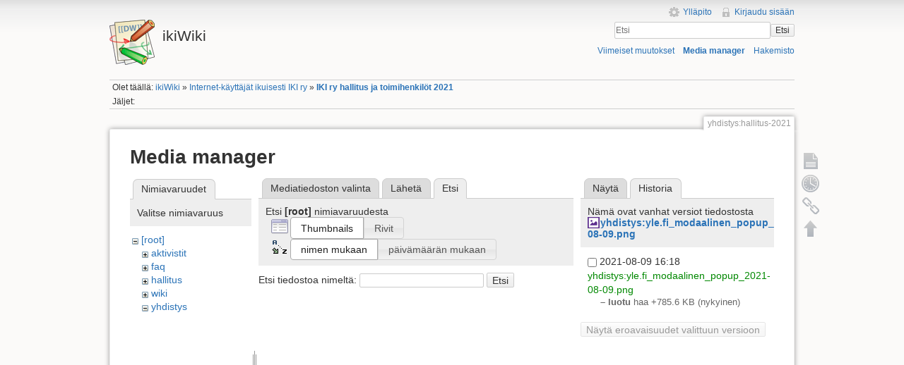

--- FILE ---
content_type: text/html; charset=utf-8
request_url: https://ikiwiki.iki.fi/yhdistys/hallitus-2021?tab_details=history&do=media&tab_files=search&image=yhdistys%3Ayle.fi_modaalinen_popup_2021-08-09.png&ns=
body_size: 16910
content:
<!DOCTYPE html>
<html lang="fi" dir="ltr" class="no-js">
<head>
    <meta charset="utf-8" />
    <title>IKI ry hallitus ja toimihenkilöt 2021 [ikiWiki]</title>
    <script>(function(H){H.className=H.className.replace(/\bno-js\b/,'js')})(document.documentElement)</script>
    <meta name="generator" content="DokuWiki"/>
<meta name="robots" content="noindex,nofollow"/>
<link rel="search" type="application/opensearchdescription+xml" href="/lib/exe/opensearch.php" title="ikiWiki"/>
<link rel="start" href="/"/>
<link rel="contents" href="/yhdistys/hallitus-2021?do=index" title="Hakemisto"/>
<link rel="manifest" href="/lib/exe/manifest.php"/>
<link rel="alternate" type="application/rss+xml" title="Viimeiset muutokset" href="/feed.php"/>
<link rel="alternate" type="application/rss+xml" title="Nykyinen nimiavaruus" href="/feed.php?mode=list&amp;ns=yhdistys"/>
<link rel="alternate" type="text/html" title="pelkkä HTML" href="/_export/xhtml/yhdistys/hallitus-2021"/>
<link rel="alternate" type="text/plain" title="Wiki markup" href="/_export/raw/yhdistys/hallitus-2021"/>
<link rel="stylesheet" href="/lib/exe/css.php?t=iki&amp;tseed=c752bdac2631d0ad68506e4aef01fb64"/>
<!--[if gte IE 9]><!-->
<script >/*<![CDATA[*/var NS='yhdistys';var JSINFO = {"chartlang":"fi","chartlocale":"{\n  \"name\": \"fi\",\n  \"options\": {\n    \"months\": [\n      \"Tammikuu\",\n      \"Helmikuu\",\n      \"Maaliskuu\",\n      \"Huhtikuu\",\n      \"Toukokuu\",\n      \"Kes\u00e4kuu\",\n      \"Hein\u00e4kuu\",\n      \"Elokuu\",\n      \"Syyskuu\",\n      \"Lokakuu\",\n      \"Marraskuu\",\n      \"Joulukuu\"\n    ],\n    \"shortMonths\": [\n      \"Tammi\",\n      \"Helmi\",\n      \"Maalis\",\n      \"Huhti\",\n      \"Touko\",\n      \"Kes\u00e4\",\n      \"Hein\u00e4\",\n      \"Elo\",\n      \"Syys\",\n      \"Loka\",\n      \"Marras\",\n      \"Joulu\"\n    ],\n    \"days\": [\n      \"Sunnuntai\",\n      \"Maanantai\",\n      \"Tiistai\",\n      \"Keskiviikko\",\n      \"Torstai\",\n      \"Perjantai\",\n      \"Lauantai\"\n    ],\n    \"shortDays\": [\"Su\", \"Ma\", \"Ti\", \"Ke\", \"To\", \"Pe\", \"La\"],\n    \"toolbar\": {\n      \"exportToSVG\": \"Lataa SVG\",\n      \"exportToPNG\": \"Lataa PNG\",\n      \"exportToCSV\": \"Lataa CSV\",\n      \"menu\": \"Valikko\",\n      \"selection\": \"Valinta\",\n      \"selectionZoom\": \"Valinnan zoomaus\",\n      \"zoomIn\": \"L\u00e4henn\u00e4\",\n      \"zoomOut\": \"Loitonna\",\n      \"pan\": \"Panoroi\",\n      \"reset\": \"Nollaa zoomaus\"\n    }\n  }\n}\n","id":"yhdistys:hallitus-2021","namespace":"yhdistys","ACT":"media","useHeadingNavigation":1,"useHeadingContent":1};
/*!]]>*/</script>
<script src="/lib/exe/jquery.php?tseed=f0349b609f9b91a485af8fd8ecd4aea4" defer="defer">/*<![CDATA[*/
/*!]]>*/</script>
<script src="/lib/exe/js.php?t=iki&amp;tseed=c752bdac2631d0ad68506e4aef01fb64" defer="defer">/*<![CDATA[*/
/*!]]>*/</script>
<!--<![endif]-->
    <meta name="viewport" content="width=device-width,initial-scale=1" />
    <link rel="shortcut icon" href="/lib/tpl/iki/images/favicon.ico" />
<link rel="apple-touch-icon" href="/lib/tpl/iki/images/apple-touch-icon.png" />
    </head>

<body>
    <!--[if lte IE 7 ]><div id="IE7"><![endif]--><!--[if IE 8 ]><div id="IE8"><![endif]-->
    <div id="dokuwiki__site"><div id="dokuwiki__top" class="site dokuwiki mode_media tpl_iki     ">

        
<!-- ********** HEADER ********** -->
<div id="dokuwiki__header"><div class="pad group">

    
    <div class="headings group">
        <ul class="a11y skip">
            <li><a href="#dokuwiki__content">Siirry sisältöön</a></li>
        </ul>

        <h1><a href="/ikiWiki"  accesskey="h" title="[H]"><img src="/lib/tpl/iki/images/logo.png" width="64" height="64" alt="" /> <span>ikiWiki</span></a></h1>
            </div>

    <div class="tools group">
        <!-- USER TOOLS -->
                    <div id="dokuwiki__usertools">
                <h3 class="a11y">Käyttäjän työkalut</h3>
                <ul>
                    <li><a href="/yhdistys/hallitus-2021?do=admin"  class="action admin" rel="nofollow" title="Ylläpito">Ylläpito</a></li><li><a href="/yhdistys/hallitus-2021?do=login&amp;sectok="  class="action login" rel="nofollow" title="Kirjaudu sisään">Kirjaudu sisään</a></li>                </ul>
            </div>
        
        <!-- SITE TOOLS -->
        <div id="dokuwiki__sitetools">
            <h3 class="a11y">Sivuston työkalut</h3>
            <form action="/ikiWiki" method="get" role="search" class="search doku_form" id="dw__search" accept-charset="utf-8"><input type="hidden" name="do" value="search" /><input type="hidden" name="id" value="yhdistys:hallitus-2021" /><div class="no"><input name="q" type="text" class="edit" title="[F]" accesskey="f" placeholder="Etsi" autocomplete="on" id="qsearch__in" value="" /><button value="1" type="submit" title="Etsi">Etsi</button><div id="qsearch__out" class="ajax_qsearch JSpopup"></div></div></form>            <div class="mobileTools">
                <form action="/doku.php" method="get" accept-charset="utf-8"><div class="no"><input type="hidden" name="id" value="yhdistys:hallitus-2021" /><select name="do" class="edit quickselect" title="Työkalut"><option value="">Työkalut</option><optgroup label="Sivutyökalut"><option value="">Näytä sivu</option><option value="revisions">Vanhat versiot</option><option value="backlink">Paluulinkit</option></optgroup><optgroup label="Sivuston työkalut"><option value="recent">Viimeiset muutokset</option><option value="media">Media manager</option><option value="index">Hakemisto</option></optgroup><optgroup label="Käyttäjän työkalut"><option value="login">Kirjaudu sisään</option></optgroup></select><button type="submit">&gt;</button></div></form>            </div>
            <ul>
                <li><a href="/yhdistys/hallitus-2021?do=recent"  class="action recent" accesskey="r" rel="nofollow" title="Viimeiset muutokset [R]">Viimeiset muutokset</a></li><li><a href="/yhdistys/hallitus-2021?do=media&amp;ns=yhdistys"  class="action media" rel="nofollow" title="Media manager">Media manager</a></li><li><a href="/yhdistys/hallitus-2021?do=index"  class="action index" accesskey="x" rel="nofollow" title="Hakemisto [X]">Hakemisto</a></li>            </ul>
        </div>

    </div>

    <!-- BREADCRUMBS -->
            <div class="breadcrumbs">
                            <div class="youarehere"><span class="bchead">Olet täällä: </span><span class="home"><bdi><a href="/ikiwiki" class="wikilink1" title="ikiwiki" data-wiki-id="ikiwiki">ikiWiki</a></bdi></span> » <bdi><a href="/yhdistys/yhdistys" class="wikilink1" title="yhdistys:yhdistys" data-wiki-id="yhdistys:yhdistys">Internet-käyttäjät ikuisesti IKI ry</a></bdi> » <bdi><a href="/yhdistys/hallitus-2021" class="wikilink1" title="yhdistys:hallitus-2021" data-wiki-id="yhdistys:hallitus-2021">IKI ry hallitus ja toimihenkilöt 2021</a></bdi></div>
                                        <div class="trace"><span class="bchead">Jäljet:</span></div>
                    </div>
    
    
    <hr class="a11y" />
</div></div><!-- /header -->

        <div class="wrapper group">

            
            <!-- ********** CONTENT ********** -->
            <div id="dokuwiki__content"><div class="pad group">

                <div class="pageId"><span>yhdistys:hallitus-2021</span></div>

                <div class="page group">
                                                            <!-- wikipage start -->
                    <div id="mediamanager__page">
<h1>Media manager</h1>
<div class="panel namespaces">
<h2>Nimiavaruudet</h2>
<div class="panelHeader">Valitse nimiavaruus</div>
<div class="panelContent" id="media__tree">

<ul class="idx">
<li class="media level0 open"><img src="/lib/images/minus.gif" alt="−" /><div class="li"><a href="/yhdistys/hallitus-2021?ns=&amp;tab_files=files&amp;do=media&amp;tab_details=history&amp;image=yhdistys%3Ayle.fi_modaalinen_popup_2021-08-09.png" class="idx_dir">[root]</a></div>
<ul class="idx">
<li class="media level1 closed"><img src="/lib/images/plus.gif" alt="+" /><div class="li"><a href="/yhdistys/hallitus-2021?ns=aktivistit&amp;tab_files=files&amp;do=media&amp;tab_details=history&amp;image=yhdistys%3Ayle.fi_modaalinen_popup_2021-08-09.png" class="idx_dir">aktivistit</a></div></li>
<li class="media level1 closed"><img src="/lib/images/plus.gif" alt="+" /><div class="li"><a href="/yhdistys/hallitus-2021?ns=faq&amp;tab_files=files&amp;do=media&amp;tab_details=history&amp;image=yhdistys%3Ayle.fi_modaalinen_popup_2021-08-09.png" class="idx_dir">faq</a></div></li>
<li class="media level1 closed"><img src="/lib/images/plus.gif" alt="+" /><div class="li"><a href="/yhdistys/hallitus-2021?ns=hallitus&amp;tab_files=files&amp;do=media&amp;tab_details=history&amp;image=yhdistys%3Ayle.fi_modaalinen_popup_2021-08-09.png" class="idx_dir">hallitus</a></div></li>
<li class="media level1 closed"><img src="/lib/images/plus.gif" alt="+" /><div class="li"><a href="/yhdistys/hallitus-2021?ns=wiki&amp;tab_files=files&amp;do=media&amp;tab_details=history&amp;image=yhdistys%3Ayle.fi_modaalinen_popup_2021-08-09.png" class="idx_dir">wiki</a></div></li>
<li class="media level1 open"><img src="/lib/images/minus.gif" alt="−" /><div class="li"><a href="/yhdistys/hallitus-2021?ns=yhdistys&amp;tab_files=files&amp;do=media&amp;tab_details=history&amp;image=yhdistys%3Ayle.fi_modaalinen_popup_2021-08-09.png" class="idx_dir">yhdistys</a></div></li>
</ul></li>
</ul>
</div>
</div>
<div class="panel filelist">
<h2 class="a11y">Mediatiedoston valinta</h2>
<ul class="tabs">
<li><a href="/yhdistys/hallitus-2021?tab_files=files&amp;do=media&amp;tab_details=history&amp;image=yhdistys%3Ayle.fi_modaalinen_popup_2021-08-09.png&amp;ns=">Mediatiedoston valinta</a></li>
<li><a href="/yhdistys/hallitus-2021?tab_files=upload&amp;do=media&amp;tab_details=history&amp;image=yhdistys%3Ayle.fi_modaalinen_popup_2021-08-09.png&amp;ns=">Lähetä</a></li>
<li><strong>Etsi</strong></li>
</ul>
<div class="panelHeader">
<h3>Etsi <strong><strong>[root]</strong></strong> nimiavaruudesta</h3>
<form method="get" action="/yhdistys/hallitus-2021" class="options doku_form" accept-charset="utf-8"><input type="hidden" name="sectok" value="" /><input type="hidden" name="do" value="media" /><input type="hidden" name="tab_files" value="search" /><input type="hidden" name="tab_details" value="history" /><input type="hidden" name="image" value="yhdistys:yle.fi_modaalinen_popup_2021-08-09.png" /><input type="hidden" name="ns" value="" /><div class="no"><ul>
<li class="listType"><label for="listType__thumbs" class="thumbs">
<input name="list_dwmedia" type="radio" value="thumbs" id="listType__thumbs" class="thumbs" checked="checked" />
<span>Thumbnails</span>
</label><label for="listType__rows" class="rows">
<input name="list_dwmedia" type="radio" value="rows" id="listType__rows" class="rows" />
<span>Rivit</span>
</label></li>
<li class="sortBy"><label for="sortBy__name" class="name">
<input name="sort_dwmedia" type="radio" value="name" id="sortBy__name" class="name" checked="checked" />
<span>nimen mukaan</span>
</label><label for="sortBy__date" class="date">
<input name="sort_dwmedia" type="radio" value="date" id="sortBy__date" class="date" />
<span>päivämäärän mukaan</span>
</label></li>
<li><button value="1" type="submit">Toteuta</button></li>
</ul>
</div></form></div>
<div class="panelContent">
<div class="search">
<form id="dw__mediasearch" action="/yhdistys/hallitus-2021?do=media&amp;tab_files=search&amp;tab_details=history&amp;image=yhdistys%3Ayle.fi_modaalinen_popup_2021-08-09.png&amp;ns=" method="post" accept-charset="utf-8" class="doku_form"><input type="hidden" name="sectok" value="" /><input type="hidden" name="ns" value="" /><input type="hidden" name="mediado" value="searchlist" /><div class="no"><p ><label >
<span>Etsi tiedostoa nimeltä:</span>
<input name="q" type="text" title="Etsi kohteesta :*" value="" />
</label> <button value="1" type="submit">Etsi</button></p></div></form></div>
</div>
</div>
<div class="panel file">
<h2 class="a11y">Tiedosto</h2>
<ul class="tabs">
<li><a href="/yhdistys/hallitus-2021?tab_details=view&amp;do=media&amp;tab_files=search&amp;image=yhdistys%3Ayle.fi_modaalinen_popup_2021-08-09.png&amp;ns=">Näytä</a></li>
<li><strong>Historia</strong></li>
</ul>
<div class="panelHeader"><h3>Nämä ovat vanhat versiot tiedostosta <strong><a href="/_media/yhdistys/yle.fi_modaalinen_popup_2021-08-09.png" class="select mediafile mf_png" title="Katsele alkuperäistä tiedostoa">yhdistys:yle.fi_modaalinen_popup_2021-08-09.png</a></strong></h3></div>
<div class="panelContent">
<form id="page__revisions" action="/yhdistys/hallitus-2021?image=yhdistys%3Ayle.fi_modaalinen_popup_2021-08-09.png&amp;do=media&amp;tab_files=search&amp;tab_details=history&amp;ns=" class="changes doku_form" method="post" accept-charset="utf-8"><input type="hidden" name="sectok" value="" /><input type="hidden" name="mediado" value="diff" /><div class="no"><ul ><li class=""><div class="li"><input name="rev2[]" type="checkbox" value="1628525915" /> <span class="date">2021-08-09 16:18</span> <img src="/lib/images/blank.gif" width="15" height="11" alt="" /> <a href="/yhdistys/hallitus-2021?tab_details=view&ns=yhdistys&image=yhdistys%3Ayle.fi_modaalinen_popup_2021-08-09.png&do=media&tab_files=search" class="wikilink1">yhdistys:yle.fi_modaalinen_popup_2021-08-09.png</a> <div> <span class="sum"> – luotu</span> <span class="user"><bdi>haa</bdi></span> <span class="sizechange positive">+785.6 KB</span> (nykyinen) </div></div></li></ul><button name="do[diff]" value="1" type="submit">Näytä eroavaisuudet valittuun versioon</button></div></form><div class="pagenav"></div></div>
</div>
</div>
                    <!-- wikipage stop -->
                                    </div>

                <div class="docInfo"><bdi>yhdistys/hallitus-2021.txt</bdi> · Viimeksi muutettu: 2021-04-05 06:53 / <bdi>haa</bdi></div>

                            </div></div><!-- /content -->

            <hr class="a11y" />

            <!-- PAGE ACTIONS -->
            <div id="dokuwiki__pagetools">
                <h3 class="a11y">Sivutyökalut</h3>
                <div class="tools">
                    <ul>
                        <li><a href="/yhdistys/hallitus-2021?do="  class="action show" accesskey="v" rel="nofollow" title="Näytä sivu [V]"><span>Näytä sivu</span></a></li><li><a href="/yhdistys/hallitus-2021?do=revisions"  class="action revs" accesskey="o" rel="nofollow" title="Vanhat versiot [O]"><span>Vanhat versiot</span></a></li><li><a href="/yhdistys/hallitus-2021?do=backlink"  class="action backlink" rel="nofollow" title="Paluulinkit"><span>Paluulinkit</span></a></li><li><a href="#dokuwiki__top"  class="action top" accesskey="t" rel="nofollow" title="Takaisin ylös [T]"><span>Takaisin ylös</span></a></li>                    </ul>
                </div>
            </div>
        </div><!-- /wrapper -->

        
<!-- ********** FOOTER ********** -->
<div id="dokuwiki__footer"><div class="pad">
    <div class="license">Jollei muuta ole mainittu, niin sisältö tässä wikissä on lisensoitu seuraavalla lisenssillä: <bdi><a href="https://creativecommons.org/licenses/by-nc-sa/4.0/deed.fi" rel="license" class="urlextern">CC Attribution-Noncommercial-Share Alike 4.0 International</a></bdi></div>
    <div class="buttons">
        <a href="https://creativecommons.org/licenses/by-nc-sa/4.0/deed.fi" rel="license"><img src="/lib/images/license/button/cc-by-nc-sa.png" alt="CC Attribution-Noncommercial-Share Alike 4.0 International" /></a>        <a href="http://www.dokuwiki.org/donate" title="Donate" ><img
            src="/lib/tpl/iki/images/button-donate.gif" width="80" height="15" alt="Donate" /></a>
        <a href="http://www.php.net" title="Powered by PHP" ><img
            src="/lib/tpl/iki/images/button-php.gif" width="80" height="15" alt="Powered by PHP" /></a>
        <a href="http://validator.w3.org/check/referer" title="Valid HTML5" ><img
            src="/lib/tpl/iki/images/button-html5.png" width="80" height="15" alt="Valid HTML5" /></a>
        <a href="http://jigsaw.w3.org/css-validator/check/referer?profile=css3" title="Valid CSS" ><img
            src="/lib/tpl/iki/images/button-css.png" width="80" height="15" alt="Valid CSS" /></a>
        <a href="http://dokuwiki.org/" title="Driven by DokuWiki" ><img
            src="/lib/tpl/iki/images/button-dw.png" width="80" height="15" alt="Driven by DokuWiki" /></a>
    </div>
</div></div><!-- /footer -->

    </div></div><!-- /site -->

    <div class="no"><img src="/lib/exe/taskrunner.php?id=yhdistys%3Ahallitus-2021&amp;1769558830" width="2" height="1" alt="" /></div>
    <div id="screen__mode" class="no"></div>    <!--[if ( lte IE 7 | IE 8 ) ]></div><![endif]-->
</body>
</html>
